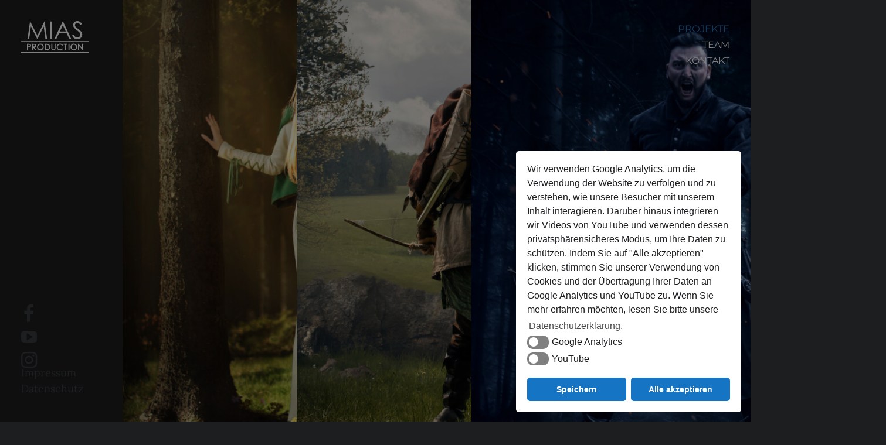

--- FILE ---
content_type: text/html; charset=UTF-8
request_url: https://mias-production.de/projekte/projekte/ray-of-hope/poster/
body_size: 45092
content:
<!doctype html>
	<html>
    	<head>
            <meta http-equiv="Content-Type" content="text/html; charset=UTF-8" />
            <meta name='viewport' content='width=device-width, initial-scale=1, maximum-scale=1, user-scalable=no' />
                        <title>Poster &#8211; Mias Production - Filme aus Leidenschaft </title>
            <link rel="shortcut icon" href="https://mias-production.de/wp-content/themes/mias/images/favicon.ico" type="image/x-icon" />
            <link rel="apple-touch-icon" href="https://mias-production.de/wp-content/themes/mias/images/apple-touch-icon.png"/>

            <link rel="stylesheet" href="https://mias-production.de/wp-content/themes/mias/css/normalize.css" type="text/css"/>
            <link rel="stylesheet" href="https://mias-production.de/wp-content/themes/mias/style.css" type="text/css" />
            <link rel="stylesheet" href="https://mias-production.de/wp-content/themes/mias/fonts/font-awesome/css/font-awesome.min.css">
            <link rel="stylesheet" href="https://mias-production.de/wp-content/themes/mias/js/fancybox/jquery.fancybox.css" type="text/css" media="screen" />
            <link rel="stylesheet" href="https://mias-production.de/wp-content/themes/mias/css/jquery.fullPage.css" type="text/css" media="screen" />



             <script src="https://ajax.googleapis.com/ajax/libs/jquery/3.6.1/jquery.min.js"></script>


			
		<!-- Global site tag (gtag.js) - Google Analytics -->
		<script>
		var gaProperty = 'UA-146491344-1';
		var disableStr = 'ga-disable-' + gaProperty;
		if (document.cookie.indexOf(disableStr + '=true') > -1) {
		  window[disableStr] = true;
		}
		function gaOptout() {
		  document.cookie = disableStr + '=true; expires=Thu, 31 Dec 2099 23:59:59 UTC; path=/';
		  window[disableStr] = true;
		  alert('Das Tracking durch Google Analytics wurde in Ihrem Browser für diese Website deaktiviert.');
		}
		</script>

		<script async src="https://www.googletagmanager.com/gtag/js?id=UA-146491344-1"></script>
		<script>
 			window.dataLayer = window.dataLayer || [];
  			function gtag(){dataLayer.push(arguments);}
  			gtag('js', new Date());

  			gtag('config', 'UA-146491344-1', { anonymize_ip: true });
		</script>



            <script id="nsc_bara_blocking_scripts_inline" data-pagespeed-no-defer data-cfasync data-no-optimize="1"> var nsc_bara_cookie_consent_user = {"cookieconsent_status":"nochoice","cookieconsent_status_google":"deny","cookieconsent_status_youtube":"deny"}; var nsc_bara_blocked_services = [{"serviceId":"googleAnalytics","serviceName":"Google Analytics","regExPattern":"google-analytics\\.com\\\/analytics\\.js","regExPatternWithScript":"\/<[^<]*google-analytics\\.com\\\/analytics\\.js[^>]*>\/"},{"serviceId":"googleGTAG","serviceName":"Google Gtag","regExPattern":"googletagmanager\\.com\\\/gtag\\\/js","regExPatternWithScript":"\/<[^<]*googletagmanager\\.com\\\/gtag\\\/js[^>]*>\/"},{"serviceId":"gtm","serviceName":"Google Tag Manager","regExPattern":"www\\.googletagmanager\\.com\\\/gtm\\.js","regExPatternWithScript":"\/<[^<]*www\\.googletagmanager\\.com\\\/gtm\\.js[^>]*>\/"},{"serviceId":"googleYoutube","serviceName":"YouTube","regExPattern":"youtube\\.com\\\/embed\\\/","regExPatternWithScript":"\/<[^<]*youtube\\.com\\\/embed\\\/[^>]*>\/"},{"serviceId":"googleYoutubeNoCookie","serviceName":"YouTube - privacy mode (no cookie)","regExPattern":"youtube\\-nocookie\\.com\\\/embed\\\/","regExPatternWithScript":"\/<[^<]*youtube\\-nocookie\\.com\\\/embed\\\/[^>]*>\/"}];</script>
<script id="nsc_bara_blocking_scripts" data-pagespeed-no-defer data-cfasync data-no-optimize="1" type="text/javascript" src="https://mias-production.de/wp-content/plugins/beautiful-and-responsive-cookie-consent-addon/public/js/nscBlockScripts.js?v=2.0.0"></script>
<meta name='robots' content='max-image-preview:large' />
<script type="text/javascript">
window._wpemojiSettings = {"baseUrl":"https:\/\/s.w.org\/images\/core\/emoji\/14.0.0\/72x72\/","ext":".png","svgUrl":"https:\/\/s.w.org\/images\/core\/emoji\/14.0.0\/svg\/","svgExt":".svg","source":{"concatemoji":"https:\/\/mias-production.de\/wp-includes\/js\/wp-emoji-release.min.js?ver=6.1.9"}};
/*! This file is auto-generated */
!function(e,a,t){var n,r,o,i=a.createElement("canvas"),p=i.getContext&&i.getContext("2d");function s(e,t){var a=String.fromCharCode,e=(p.clearRect(0,0,i.width,i.height),p.fillText(a.apply(this,e),0,0),i.toDataURL());return p.clearRect(0,0,i.width,i.height),p.fillText(a.apply(this,t),0,0),e===i.toDataURL()}function c(e){var t=a.createElement("script");t.src=e,t.defer=t.type="text/javascript",a.getElementsByTagName("head")[0].appendChild(t)}for(o=Array("flag","emoji"),t.supports={everything:!0,everythingExceptFlag:!0},r=0;r<o.length;r++)t.supports[o[r]]=function(e){if(p&&p.fillText)switch(p.textBaseline="top",p.font="600 32px Arial",e){case"flag":return s([127987,65039,8205,9895,65039],[127987,65039,8203,9895,65039])?!1:!s([55356,56826,55356,56819],[55356,56826,8203,55356,56819])&&!s([55356,57332,56128,56423,56128,56418,56128,56421,56128,56430,56128,56423,56128,56447],[55356,57332,8203,56128,56423,8203,56128,56418,8203,56128,56421,8203,56128,56430,8203,56128,56423,8203,56128,56447]);case"emoji":return!s([129777,127995,8205,129778,127999],[129777,127995,8203,129778,127999])}return!1}(o[r]),t.supports.everything=t.supports.everything&&t.supports[o[r]],"flag"!==o[r]&&(t.supports.everythingExceptFlag=t.supports.everythingExceptFlag&&t.supports[o[r]]);t.supports.everythingExceptFlag=t.supports.everythingExceptFlag&&!t.supports.flag,t.DOMReady=!1,t.readyCallback=function(){t.DOMReady=!0},t.supports.everything||(n=function(){t.readyCallback()},a.addEventListener?(a.addEventListener("DOMContentLoaded",n,!1),e.addEventListener("load",n,!1)):(e.attachEvent("onload",n),a.attachEvent("onreadystatechange",function(){"complete"===a.readyState&&t.readyCallback()})),(e=t.source||{}).concatemoji?c(e.concatemoji):e.wpemoji&&e.twemoji&&(c(e.twemoji),c(e.wpemoji)))}(window,document,window._wpemojiSettings);
</script>
<style type="text/css">
img.wp-smiley,
img.emoji {
	display: inline !important;
	border: none !important;
	box-shadow: none !important;
	height: 1em !important;
	width: 1em !important;
	margin: 0 0.07em !important;
	vertical-align: -0.1em !important;
	background: none !important;
	padding: 0 !important;
}
</style>
	<link rel='stylesheet' id='wp-block-library-css' href='https://mias-production.de/wp-includes/css/dist/block-library/style.min.css?ver=6.1.9' type='text/css' media='all' />
<link rel='stylesheet' id='classic-theme-styles-css' href='https://mias-production.de/wp-includes/css/classic-themes.min.css?ver=1' type='text/css' media='all' />
<style id='global-styles-inline-css' type='text/css'>
body{--wp--preset--color--black: #000000;--wp--preset--color--cyan-bluish-gray: #abb8c3;--wp--preset--color--white: #ffffff;--wp--preset--color--pale-pink: #f78da7;--wp--preset--color--vivid-red: #cf2e2e;--wp--preset--color--luminous-vivid-orange: #ff6900;--wp--preset--color--luminous-vivid-amber: #fcb900;--wp--preset--color--light-green-cyan: #7bdcb5;--wp--preset--color--vivid-green-cyan: #00d084;--wp--preset--color--pale-cyan-blue: #8ed1fc;--wp--preset--color--vivid-cyan-blue: #0693e3;--wp--preset--color--vivid-purple: #9b51e0;--wp--preset--gradient--vivid-cyan-blue-to-vivid-purple: linear-gradient(135deg,rgba(6,147,227,1) 0%,rgb(155,81,224) 100%);--wp--preset--gradient--light-green-cyan-to-vivid-green-cyan: linear-gradient(135deg,rgb(122,220,180) 0%,rgb(0,208,130) 100%);--wp--preset--gradient--luminous-vivid-amber-to-luminous-vivid-orange: linear-gradient(135deg,rgba(252,185,0,1) 0%,rgba(255,105,0,1) 100%);--wp--preset--gradient--luminous-vivid-orange-to-vivid-red: linear-gradient(135deg,rgba(255,105,0,1) 0%,rgb(207,46,46) 100%);--wp--preset--gradient--very-light-gray-to-cyan-bluish-gray: linear-gradient(135deg,rgb(238,238,238) 0%,rgb(169,184,195) 100%);--wp--preset--gradient--cool-to-warm-spectrum: linear-gradient(135deg,rgb(74,234,220) 0%,rgb(151,120,209) 20%,rgb(207,42,186) 40%,rgb(238,44,130) 60%,rgb(251,105,98) 80%,rgb(254,248,76) 100%);--wp--preset--gradient--blush-light-purple: linear-gradient(135deg,rgb(255,206,236) 0%,rgb(152,150,240) 100%);--wp--preset--gradient--blush-bordeaux: linear-gradient(135deg,rgb(254,205,165) 0%,rgb(254,45,45) 50%,rgb(107,0,62) 100%);--wp--preset--gradient--luminous-dusk: linear-gradient(135deg,rgb(255,203,112) 0%,rgb(199,81,192) 50%,rgb(65,88,208) 100%);--wp--preset--gradient--pale-ocean: linear-gradient(135deg,rgb(255,245,203) 0%,rgb(182,227,212) 50%,rgb(51,167,181) 100%);--wp--preset--gradient--electric-grass: linear-gradient(135deg,rgb(202,248,128) 0%,rgb(113,206,126) 100%);--wp--preset--gradient--midnight: linear-gradient(135deg,rgb(2,3,129) 0%,rgb(40,116,252) 100%);--wp--preset--duotone--dark-grayscale: url('#wp-duotone-dark-grayscale');--wp--preset--duotone--grayscale: url('#wp-duotone-grayscale');--wp--preset--duotone--purple-yellow: url('#wp-duotone-purple-yellow');--wp--preset--duotone--blue-red: url('#wp-duotone-blue-red');--wp--preset--duotone--midnight: url('#wp-duotone-midnight');--wp--preset--duotone--magenta-yellow: url('#wp-duotone-magenta-yellow');--wp--preset--duotone--purple-green: url('#wp-duotone-purple-green');--wp--preset--duotone--blue-orange: url('#wp-duotone-blue-orange');--wp--preset--font-size--small: 13px;--wp--preset--font-size--medium: 20px;--wp--preset--font-size--large: 36px;--wp--preset--font-size--x-large: 42px;--wp--preset--spacing--20: 0.44rem;--wp--preset--spacing--30: 0.67rem;--wp--preset--spacing--40: 1rem;--wp--preset--spacing--50: 1.5rem;--wp--preset--spacing--60: 2.25rem;--wp--preset--spacing--70: 3.38rem;--wp--preset--spacing--80: 5.06rem;}:where(.is-layout-flex){gap: 0.5em;}body .is-layout-flow > .alignleft{float: left;margin-inline-start: 0;margin-inline-end: 2em;}body .is-layout-flow > .alignright{float: right;margin-inline-start: 2em;margin-inline-end: 0;}body .is-layout-flow > .aligncenter{margin-left: auto !important;margin-right: auto !important;}body .is-layout-constrained > .alignleft{float: left;margin-inline-start: 0;margin-inline-end: 2em;}body .is-layout-constrained > .alignright{float: right;margin-inline-start: 2em;margin-inline-end: 0;}body .is-layout-constrained > .aligncenter{margin-left: auto !important;margin-right: auto !important;}body .is-layout-constrained > :where(:not(.alignleft):not(.alignright):not(.alignfull)){max-width: var(--wp--style--global--content-size);margin-left: auto !important;margin-right: auto !important;}body .is-layout-constrained > .alignwide{max-width: var(--wp--style--global--wide-size);}body .is-layout-flex{display: flex;}body .is-layout-flex{flex-wrap: wrap;align-items: center;}body .is-layout-flex > *{margin: 0;}:where(.wp-block-columns.is-layout-flex){gap: 2em;}.has-black-color{color: var(--wp--preset--color--black) !important;}.has-cyan-bluish-gray-color{color: var(--wp--preset--color--cyan-bluish-gray) !important;}.has-white-color{color: var(--wp--preset--color--white) !important;}.has-pale-pink-color{color: var(--wp--preset--color--pale-pink) !important;}.has-vivid-red-color{color: var(--wp--preset--color--vivid-red) !important;}.has-luminous-vivid-orange-color{color: var(--wp--preset--color--luminous-vivid-orange) !important;}.has-luminous-vivid-amber-color{color: var(--wp--preset--color--luminous-vivid-amber) !important;}.has-light-green-cyan-color{color: var(--wp--preset--color--light-green-cyan) !important;}.has-vivid-green-cyan-color{color: var(--wp--preset--color--vivid-green-cyan) !important;}.has-pale-cyan-blue-color{color: var(--wp--preset--color--pale-cyan-blue) !important;}.has-vivid-cyan-blue-color{color: var(--wp--preset--color--vivid-cyan-blue) !important;}.has-vivid-purple-color{color: var(--wp--preset--color--vivid-purple) !important;}.has-black-background-color{background-color: var(--wp--preset--color--black) !important;}.has-cyan-bluish-gray-background-color{background-color: var(--wp--preset--color--cyan-bluish-gray) !important;}.has-white-background-color{background-color: var(--wp--preset--color--white) !important;}.has-pale-pink-background-color{background-color: var(--wp--preset--color--pale-pink) !important;}.has-vivid-red-background-color{background-color: var(--wp--preset--color--vivid-red) !important;}.has-luminous-vivid-orange-background-color{background-color: var(--wp--preset--color--luminous-vivid-orange) !important;}.has-luminous-vivid-amber-background-color{background-color: var(--wp--preset--color--luminous-vivid-amber) !important;}.has-light-green-cyan-background-color{background-color: var(--wp--preset--color--light-green-cyan) !important;}.has-vivid-green-cyan-background-color{background-color: var(--wp--preset--color--vivid-green-cyan) !important;}.has-pale-cyan-blue-background-color{background-color: var(--wp--preset--color--pale-cyan-blue) !important;}.has-vivid-cyan-blue-background-color{background-color: var(--wp--preset--color--vivid-cyan-blue) !important;}.has-vivid-purple-background-color{background-color: var(--wp--preset--color--vivid-purple) !important;}.has-black-border-color{border-color: var(--wp--preset--color--black) !important;}.has-cyan-bluish-gray-border-color{border-color: var(--wp--preset--color--cyan-bluish-gray) !important;}.has-white-border-color{border-color: var(--wp--preset--color--white) !important;}.has-pale-pink-border-color{border-color: var(--wp--preset--color--pale-pink) !important;}.has-vivid-red-border-color{border-color: var(--wp--preset--color--vivid-red) !important;}.has-luminous-vivid-orange-border-color{border-color: var(--wp--preset--color--luminous-vivid-orange) !important;}.has-luminous-vivid-amber-border-color{border-color: var(--wp--preset--color--luminous-vivid-amber) !important;}.has-light-green-cyan-border-color{border-color: var(--wp--preset--color--light-green-cyan) !important;}.has-vivid-green-cyan-border-color{border-color: var(--wp--preset--color--vivid-green-cyan) !important;}.has-pale-cyan-blue-border-color{border-color: var(--wp--preset--color--pale-cyan-blue) !important;}.has-vivid-cyan-blue-border-color{border-color: var(--wp--preset--color--vivid-cyan-blue) !important;}.has-vivid-purple-border-color{border-color: var(--wp--preset--color--vivid-purple) !important;}.has-vivid-cyan-blue-to-vivid-purple-gradient-background{background: var(--wp--preset--gradient--vivid-cyan-blue-to-vivid-purple) !important;}.has-light-green-cyan-to-vivid-green-cyan-gradient-background{background: var(--wp--preset--gradient--light-green-cyan-to-vivid-green-cyan) !important;}.has-luminous-vivid-amber-to-luminous-vivid-orange-gradient-background{background: var(--wp--preset--gradient--luminous-vivid-amber-to-luminous-vivid-orange) !important;}.has-luminous-vivid-orange-to-vivid-red-gradient-background{background: var(--wp--preset--gradient--luminous-vivid-orange-to-vivid-red) !important;}.has-very-light-gray-to-cyan-bluish-gray-gradient-background{background: var(--wp--preset--gradient--very-light-gray-to-cyan-bluish-gray) !important;}.has-cool-to-warm-spectrum-gradient-background{background: var(--wp--preset--gradient--cool-to-warm-spectrum) !important;}.has-blush-light-purple-gradient-background{background: var(--wp--preset--gradient--blush-light-purple) !important;}.has-blush-bordeaux-gradient-background{background: var(--wp--preset--gradient--blush-bordeaux) !important;}.has-luminous-dusk-gradient-background{background: var(--wp--preset--gradient--luminous-dusk) !important;}.has-pale-ocean-gradient-background{background: var(--wp--preset--gradient--pale-ocean) !important;}.has-electric-grass-gradient-background{background: var(--wp--preset--gradient--electric-grass) !important;}.has-midnight-gradient-background{background: var(--wp--preset--gradient--midnight) !important;}.has-small-font-size{font-size: var(--wp--preset--font-size--small) !important;}.has-medium-font-size{font-size: var(--wp--preset--font-size--medium) !important;}.has-large-font-size{font-size: var(--wp--preset--font-size--large) !important;}.has-x-large-font-size{font-size: var(--wp--preset--font-size--x-large) !important;}
.wp-block-navigation a:where(:not(.wp-element-button)){color: inherit;}
:where(.wp-block-columns.is-layout-flex){gap: 2em;}
.wp-block-pullquote{font-size: 1.5em;line-height: 1.6;}
</style>
<link rel='stylesheet' id='siteorigin-panels-front-css' href='https://mias-production.de/wp-content/plugins/siteorigin-panels/css/front-flex.min.css?ver=2.20.4' type='text/css' media='all' />
<link rel='stylesheet' id='nsc_bar_nice-cookie-consent-css' href='https://mias-production.de/wp-content/plugins/beautiful-and-responsive-cookie-consent/public/cookieNSCconsent.min.css?ver=2.12.1' type='text/css' media='all' />
<!--n2css--><script type='text/javascript' src='https://mias-production.de/wp-includes/js/jquery/jquery.min.js?ver=3.6.1' id='jquery-core-js'></script>
<script type='text/javascript' src='https://mias-production.de/wp-includes/js/jquery/jquery-migrate.min.js?ver=3.3.2' id='jquery-migrate-js'></script>
<script type='text/javascript' src='https://mias-production.de/wp-content/plugins/responsive-menu/public/js/touch.js?ver=6.1.9' id='touch-js'></script>
<link rel="https://api.w.org/" href="https://mias-production.de/wp-json/" /><link rel="alternate" type="application/json" href="https://mias-production.de/wp-json/wp/v2/pages/610" /><link rel="EditURI" type="application/rsd+xml" title="RSD" href="https://mias-production.de/xmlrpc.php?rsd" />
<link rel="wlwmanifest" type="application/wlwmanifest+xml" href="https://mias-production.de/wp-includes/wlwmanifest.xml" />
<meta name="generator" content="WordPress 6.1.9" />
<link rel="canonical" href="https://mias-production.de/projekte/projekte/ray-of-hope/poster/" />
<link rel='shortlink' href='https://mias-production.de/?p=610' />
<link rel="alternate" type="application/json+oembed" href="https://mias-production.de/wp-json/oembed/1.0/embed?url=https%3A%2F%2Fmias-production.de%2Fprojekte%2Fprojekte%2Fray-of-hope%2Fposter%2F" />
<link rel="alternate" type="text/xml+oembed" href="https://mias-production.de/wp-json/oembed/1.0/embed?url=https%3A%2F%2Fmias-production.de%2Fprojekte%2Fprojekte%2Fray-of-hope%2Fposter%2F&#038;format=xml" />
<style>#responsive-menu .appendLink, #responsive-menu .responsive-menu li a, #responsive-menu #responsive-menu-title a,#responsive-menu .responsive-menu, #responsive-menu div, #responsive-menu .responsive-menu li, #responsive-menu{box-sizing: content-box !important;-moz-box-sizing: content-box !important;-webkit-box-sizing: content-box !important;-o-box-sizing: content-box !important}.RMPushOpen{width: 100% !important;overflow-x: hidden !important;height: 100% !important}.RMPushSlide{position: relative;top: 100%}#responsive-menu{position: fixed;overflow-y: auto;bottom: 0px;width: 100%;top: -100%;top: -100%;background: #43494C;z-index: 9999;box-shadow: 0px 1px 8px #333333;font-size: 30px !important;max-width: 999px;display: none}#responsive-menu.admin-bar-showing{padding-top: 32px}#click-menu.admin-bar-showing{margin-top: 32px}#responsive-menu #rm-additional-content{padding: 10px 5% !important;width: 90% !important;color: #FFFFFF}#responsive-menu .appendLink{right: 0px !important;position: absolute !important;border: 1px solid #3C3C3C !important;padding: 12px 10px !important;color: #FFFFFF !important;background: #43494C !important;height: 35px !important;line-height: 35px !important;border-right: 0px !important}#responsive-menu .appendLink:hover{cursor: pointer;background: #3C3C3C !important;color: #FFFFFF !important}#responsive-menu .responsive-menu, #responsive-menu div, #responsive-menu .responsive-menu li,#responsive-menu{text-align: left !important}#responsive-menu .RMImage{vertical-align: middle;margin-right: 10px;display: inline-block}#responsive-menu.RMOpened{}#responsive-menu,#responsive-menu input{}#responsive-menu #responsive-menu-title{width: 95% !important;font-size: 14px !important;padding: 20px 0px 20px 5% !important;margin-left: 0px !important;background: #43494C !important;white-space: nowrap !important}#responsive-menu #responsive-menu-title,#responsive-menu #responsive-menu-title a{color: #FFFFFF !important;text-decoration: none !important;overflow: hidden !important}#responsive-menu #responsive-menu-title a:hover{color: #FFFFFF !important;text-decoration: none !important}#responsive-menu .appendLink,#responsive-menu .responsive-menu li a,#responsive-menu #responsive-menu-title a{transition: 2s all;-webkit-transition: 2s all;-moz-transition: 2s all;-o-transition: 2s all}#responsive-menu .responsive-menu{width: 100% !important;list-style-type: none !important;margin: 0px !important}#responsive-menu .responsive-menu li.current-menu-item > a,#responsive-menu .responsive-menu li.current-menu-item > .appendLink,#responsive-menu .responsive-menu li.current_page_item > a,#responsive-menu .responsive-menu li.current_page_item > .appendLink{background: #43494C !important;color: #1674c4 !important}#responsive-menu .responsive-menu li.current-menu-item > a:hover,#responsive-menu .responsive-menu li.current-menu-item > .appendLink:hover,#responsive-menu .responsive-menu li.current_page_item > a:hover,#responsive-menu .responsive-menu li.current_page_item > .appendLink:hover{background: #43494C !important;color: #1674c4 !important}#responsive-menu.responsive-menu ul{margin-left: 0px !important}#responsive-menu .responsive-menu li{list-style-type: none !important;position: relative !important}#responsive-menu .responsive-menu ul li:last-child{padding-bottom: 0px !important}#responsive-menu .responsive-menu li a{padding: 12px 0px 12px 5% !important;width: 95% !important;display: block !important;height: 35px !important;line-height: 35px !important;overflow: hidden !important;white-space: nowrap !important;color: #FFFFFF !important;border-top: 1px solid #3C3C3C !important;text-decoration: none !important}#click-menu{text-align: center;cursor: pointer;font-size: 13px !important;display: none;position: fixed;right: 5%;top: 20px;color: #FFFFFF;padding: 5px;z-index: 9999}#responsive-menu #responsiveSearch{display: block !important;width: 95% !important;padding-left: 5% !important;border-top: 1px solid #3C3C3C !important;clear: both !important;padding-top: 10px !important;padding-bottom: 10px !important;height: 40px !important;line-height: 40px !important}#responsive-menu #responsiveSearchSubmit{display: none !important}#responsive-menu #responsiveSearchInput{width: 91% !important;padding: 5px 0px 5px 3% !important;-webkit-appearance: none !important;border-radius: 2px !important;border: 1px solid #3C3C3C !important}#responsive-menu .responsive-menu,#responsive-menu div,#responsive-menu .responsive-menu li{width: 100% !important;margin-left: 0px !important;padding-left: 0px !important}#responsive-menu .responsive-menu li li a{padding-left: 10% !important;width: 90% !important;overflow: hidden !important}#responsive-menu .responsive-menu li li li a{padding-left: 15% !important;width: 85% !important;overflow: hidden !important}#responsive-menu .responsive-menu li li li li a{padding-left: 20% !important;width: 80% !important;overflow: hidden !important}#responsive-menu .responsive-menu li li li li li a{padding-left: 25% !important;width: 75% !important;overflow: hidden !important}#responsive-menu .responsive-menu li a:hover{background: #3C3C3C !important;color: #FFFFFF !important;list-style-type: none !important;text-decoration: none !important}#click-menu #RMX{display: none;font-size: 24px;line-height: 21px !important;height: 21px !important;color: #FFFFFF !important;top: -4px !important;position: relative !important}#click-menu #RMX.threelines-float-left,#click-menu #RMX.threelines-float-right,#click-menu-label{line-height: 14px !important}#click-menu-label.click-menu-label-left{float: left !important;margin-right: 10px !important}#click-menu-label.click-menu-label-right{float: right !important;margin-left: 5px !important}#click-menu img,#click-menu .threeLines{width: 33px !important;height: 21px !important;margin: 6px auto !important}#click-menu img.rm-img-clicked{display: none}#click-menu img{height: auto !important}#click-menu img.click-menu-float-left,#click-menu img.click-menu-float-right,#click-menu .threeLines.threelines-float-left{float: left !important}#click-menu .threeLines .line{height: 3px !important;margin-bottom: 6px !important;background: #FFFFFF !important;width: 100% !important}#click-menu .threeLines .line.last{margin-bottom: 0px !important}@media only screen and ( min-width : 0px ) and ( max-width : 800px ){#click-menu{display: block}nav{display: none !important}}</style>                <style type="text/css" media="all"
                       id="siteorigin-panels-layouts-head">/* Layout 610 */ #pgc-610-0-0 { width:100%;width:calc(100% - ( 0 * 30px ) ) } #pg-610-0 { margin-bottom:15px } #pgc-610-1-0 , #pgc-610-1-4 { width:4.9813%;width:calc(4.9813% - ( 0.95018656716418 * 30px ) ) } #pgc-610-1-1 , #pgc-610-1-3 { width:29.9813%;width:calc(29.9813% - ( 0.70018656716418 * 30px ) ) } #pgc-610-1-2 { width:30.0746%;width:calc(30.0746% - ( 0.69925373134328 * 30px ) ) } #pl-610 .so-panel { margin-bottom:30px } #pl-610 .so-panel:last-of-type { margin-bottom:0px } @media (max-width:780px){ #pg-610-0.panel-no-style, #pg-610-0.panel-has-style > .panel-row-style, #pg-610-0 , #pg-610-1.panel-no-style, #pg-610-1.panel-has-style > .panel-row-style, #pg-610-1 { -webkit-flex-direction:column;-ms-flex-direction:column;flex-direction:column } #pg-610-0 > .panel-grid-cell , #pg-610-0 > .panel-row-style > .panel-grid-cell , #pg-610-1 > .panel-grid-cell , #pg-610-1 > .panel-row-style > .panel-grid-cell { width:100%;margin-right:0 } #pgc-610-1-0 , #pgc-610-1-1 , #pgc-610-1-2 , #pgc-610-1-3 { margin-bottom:30px } #pl-610 .panel-grid-cell { padding:0 } #pl-610 .panel-grid .panel-grid-cell-empty { display:none } #pl-610 .panel-grid .panel-grid-cell-mobile-last { margin-bottom:0px }  } </style>		</head>

        <body class="page-template-default page page-id-610 page-child parent-pageid-569 pagename-poster siteorigin-panels siteorigin-panels-before-js" >
        	<div id="overflow-wrapper">
        	<div id="wrapper">
                <header id="websiteheader">
                	<div id="header-content">
                            <div id="logo">
                            	<a href="https://mias-production.de">
                                	<h1>
                                    	<img src="https://mias-production.de/wp-content/themes/mias/images/logo_normal.svg" alt="Mias Production"/>
                                    </h1>
                               	</a>
                            </div>
                            <nav class="menu-navigation-container"><ul id="menu-navigation" class="menu"><li id="menu-item-81" class="menu-item menu-item-type-post_type menu-item-object-page menu-item-home current-page-ancestor menu-item-81"><a href="https://mias-production.de/">Projekte</a></li>
<li id="menu-item-22" class="menu-item menu-item-type-post_type menu-item-object-page menu-item-22"><a href="https://mias-production.de/team/">Team</a></li>
<li id="menu-item-911" class="menu-item menu-item-type-post_type menu-item-object-page menu-item-911"><a href="https://mias-production.de/kontakt/">Kontakt</a></li>
</ul></nav>                            <div class="clear"></div>
                    </div>
                </header><div id="content">
    <section id="page-poster" class="post-610 page type-page status-publish hentry">
                    <div class="content">
                                  
                                                
                        <h2 id="poster">Poster</h2>
                        
                            <div id="pl-610"  class="panel-layout" ><div id="pg-610-0"  class="panel-grid panel-no-style" ><div id="pgc-610-0-0"  class="panel-grid-cell" ><div id="panel-610-0-0-0" class="so-panel widget widget_sow-editor panel-first-child panel-last-child" data-index="0" ><div
			
			class="so-widget-sow-editor so-widget-sow-editor-base"
			
		>
<div class="siteorigin-widget-tinymce textwidget">
	<h3 style="text-align: center;">Filmposter</h3>
</div>
</div></div></div></div><div id="pg-610-1"  class="panel-grid panel-no-style" ><div id="pgc-610-1-0"  class="panel-grid-cell panel-grid-cell-empty" ></div><div id="pgc-610-1-1"  class="panel-grid-cell" ><div id="panel-610-1-1-0" class="so-panel widget widget_sow-editor panel-first-child panel-last-child" data-index="1" ><div
			
			class="so-widget-sow-editor so-widget-sow-editor-base"
			
		>
<div class="siteorigin-widget-tinymce textwidget">
	<p><img decoding="async" loading="lazy" class="aligncenter wp-image-636" src="http://mias-production.de/wp-content/uploads/2017/06/Kostümposter_LEORA_v5_final-724x1024.jpg" width="707" height="1000" srcset="https://mias-production.de/wp-content/uploads/2017/06/Kostümposter_LEORA_v5_final-724x1024.jpg 724w, https://mias-production.de/wp-content/uploads/2017/06/Kostümposter_LEORA_v5_final-212x300.jpg 212w, https://mias-production.de/wp-content/uploads/2017/06/Kostümposter_LEORA_v5_final-768x1086.jpg 768w, https://mias-production.de/wp-content/uploads/2017/06/Kostümposter_LEORA_v5_final.jpg 1061w" sizes="(max-width: 707px) 100vw, 707px" /></p>
</div>
</div></div></div><div id="pgc-610-1-2"  class="panel-grid-cell" ><div id="panel-610-1-2-0" class="so-panel widget widget_sow-editor panel-first-child panel-last-child" data-index="2" ><div
			
			class="so-widget-sow-editor so-widget-sow-editor-base"
			
		>
<div class="siteorigin-widget-tinymce textwidget">
	<p><img decoding="async" loading="lazy" class="aligncenter wp-image-639" src="http://mias-production.de/wp-content/uploads/2017/06/Kostümposter_VINCENT_v4_final-724x1024.jpg" width="707" height="1000" srcset="https://mias-production.de/wp-content/uploads/2017/06/Kostümposter_VINCENT_v4_final-724x1024.jpg 724w, https://mias-production.de/wp-content/uploads/2017/06/Kostümposter_VINCENT_v4_final-212x300.jpg 212w, https://mias-production.de/wp-content/uploads/2017/06/Kostümposter_VINCENT_v4_final-768x1086.jpg 768w, https://mias-production.de/wp-content/uploads/2017/06/Kostümposter_VINCENT_v4_final.jpg 1061w" sizes="(max-width: 707px) 100vw, 707px" /></p>
</div>
</div></div></div><div id="pgc-610-1-3"  class="panel-grid-cell panel-grid-cell-mobile-last" ><div id="panel-610-1-3-0" class="so-panel widget widget_sow-editor panel-first-child panel-last-child" data-index="3" ><div
			
			class="so-widget-sow-editor so-widget-sow-editor-base"
			
		>
<div class="siteorigin-widget-tinymce textwidget">
	<p><img decoding="async" loading="lazy" class="aligncenter wp-image-633" src="http://mias-production.de/wp-content/uploads/2017/06/Kostümposter_MARTUK_v5_final-724x1024.jpg" width="707" height="1000" srcset="https://mias-production.de/wp-content/uploads/2017/06/Kostümposter_MARTUK_v5_final-724x1024.jpg 724w, https://mias-production.de/wp-content/uploads/2017/06/Kostümposter_MARTUK_v5_final-212x300.jpg 212w, https://mias-production.de/wp-content/uploads/2017/06/Kostümposter_MARTUK_v5_final-768x1086.jpg 768w, https://mias-production.de/wp-content/uploads/2017/06/Kostümposter_MARTUK_v5_final.jpg 1061w" sizes="(max-width: 707px) 100vw, 707px" /></p>
</div>
</div></div></div><div id="pgc-610-1-4"  class="panel-grid-cell panel-grid-cell-empty" ></div></div></div>                           
                                                
                                            
                    </div>
                   
    </section>
</div>               
            </div> <!-- ENDE WRAPPER -->
            
   				<!-- <div style="height:107px;"></div> -->
             <footer>
	        <div class="social-media">                         
                <a href="https://www.facebook.com/miasproduction/" target="_blank">
<!--<img src="https://mias-production.de/wp-content/themes/mias/images/fb_icon.svg">-->
<i class="fa fa-facebook" aria-hidden="true"></i></a>
                <a href="https://www.youtube.com/MiasProduction" target="_blank">
<!--<img src="https://mias-production.de/wp-content/themes/mias/images/yt_icon.svg">-->
<i class="fa fa-youtube-play" aria-hidden="true"></i></a>
                <a href="https://www.instagram.com/miasproduction/" target="_blank">
<!--<img src="https://mias-production.de/wp-content/themes/mias/images/ig_icon.png">-->
<i class="fa fa-instagram" aria-hidden="true"></i></a>
                	<!--<i class="fa fa-facebook-square" aria-hidden="true"></i><br>
                    <i class="fa fa-youtube-play" aria-hidden="true"></i><br>
                    <i class="fa fa-instagram" aria-hidden="true"></i><br>-->
<br>
</div>
				 <div class="impressum-link">
<a href="https://mias-production.de/kontakt/#impressum" aria-hidden="true"><p>Impressum</p></a1>
<a href="https://mias-production.de/disclaimer/#datenschutz" aria-hidden="true"><p>Datenschutz</p></a1>
				</div>

                 
                 
                 
                 

             </footer>
</div> <!-- Overflow Wrapper -->

            

             
             <!--<div style="margin-top:-104px"></div> -->
                      <!-- WP-FOOTER -->
            <!-- Added by Responsive Menu Plugin for WordPress - http://responsive.menu -->

<div id="responsive-menu" >

    <div class="menu-navigation-container"><ul id="menu-navigation-1" class="responsive-menu"><li class="menu-item menu-item-type-post_type menu-item-object-page menu-item-home current-page-ancestor menu-item-81"><a href="https://mias-production.de/">Projekte</a></li>
<li class="menu-item menu-item-type-post_type menu-item-object-page menu-item-22"><a href="https://mias-production.de/team/">Team</a></li>
<li class="menu-item menu-item-type-post_type menu-item-object-page menu-item-911"><a href="https://mias-production.de/kontakt/">Kontakt</a></li>
</ul></div>        
        <div id="rm-additional-content">
            <!--<div class="social-media">
               <hr/>
                <a href="#" target="_blank"><img src="[theme-directory]/images/fb_icon.png"></a>
                <a href="#" target="_blank"><img src="[theme-directory]/images/yt_icon.png"></a>
                <a href="#" target="_blank"><img src="[theme-directory]/images/ig_icon.png"></a>
                </div>-->        </div>
                                      
        
</div><!-- Added by Responsive Menu Plugin for WordPress - http://responsive.menu -->



<div id="click-menu" 
     class=" 
     overlay"
     role="button" 
     aria-label="Responsive Menu Button"
     >



        
        <div class="threeLines " id="RMX">×</div>
    
    


    <div class="threeLines " id="RM3Lines">       
        <div class="line"></div>
        <div class="line"></div>
        <div class="line"></div>
    </div>



</div><script>var $RMjQuery = jQuery.noConflict();$RMjQuery( document ).ready( function(){$RMjQuery( document ).bind( 'vclick', function( e ){if( e.which != 2 && !$RMjQuery( e.target ).closest( '#responsive-menu, #click-menu' ).length ){closeRM()}});var isOpen = false;$RMjQuery( document ).on( 'click', '#click-menu', function(){!isOpen ? openRM() : closeRM()});function openRM(){var MenuWidth = $RMjQuery('#responsive-menu').width();$RMjQuery( '#click-menu #RM3Lines, #click-menu img.rm-img-to-click' ).css( 'display', 'none' );$RMjQuery( '#click-menu #RMX, #click-menu img.rm-img-clicked' ).css( 'display', 'block' );$RMjQuery( '#responsive-menu' ).css( 'display', 'block' );$RMjQuery( '#responsive-menu' ).addClass( 'RMOpened' );$RMjQuery( '#click-menu' ).addClass( 'click-menu-active' );$RMjQuery( 'body' ).addClass( 'responsive-menu-open' );$RMjQuery( '#responsive-menu' ).stop().animate({top: "0"}, 200, 'linear', function(){isOpen = true})}function closeRM(){$RMjQuery( '#responsive-menu' ).animate({top: -$RMjQuery( '#responsive-menu' ).width()}, 200, 'linear', function(){$RMjQuery( '#click-menu #RMX, #click-menu img.rm-img-clicked' ).css( 'display', 'none' );$RMjQuery( '#click-menu #RM3Lines, #click-menu img.rm-img-to-click' ).css( 'display', 'block' );$RMjQuery( '#responsive-menu' ).css( 'display', 'none' );$RMjQuery( '#responsive-menu' ).removeClass( 'RMOpened' );$RMjQuery( '#click-menu' ).removeClass( 'click-menu-active' );$RMjQuery( 'body' ).removeClass( 'responsive-menu-open' );isOpen = false})}$RMjQuery( window ).resize( function(){$RMjQuery( '#responsive-menu' ).stop( true, true );if( $RMjQuery( window ).width() > 800 ){if( $RMjQuery( '#responsive-menu' ).css( 'top' ) != -$RMjQuery( '#responsive-menu' ).width() ){closeRM()}}});$RMjQuery( '#responsive-menu ul ul' ).css( 'display', 'none' );$RMjQuery( '#responsive-menu .current_page_ancestor.menu-item-has-children' ).children( 'ul' ).css( 'display', 'block' );$RMjQuery( '#responsive-menu .current-menu-ancestor.menu-item-has-children' ).children( 'ul' ).css( 'display', 'block' );$RMjQuery( '#responsive-menu .current-menu-item.menu-item-has-children' ).children( 'ul' ).css( 'display', 'block' );$RMjQuery( '#responsive-menu .current_page_ancestor.page_item_has_children' ).children( 'ul' ).css( 'display', 'block' );$RMjQuery( '#responsive-menu .current-menu-ancestor.page_item_has_children' ).children( 'ul' ).css( 'display', 'block' );$RMjQuery( '#responsive-menu .current-menu-item.page_item_has_children' ).children( 'ul' ).css( 'display', 'block' );var clickLink = '<span class=\"appendLink rm-append-inactive\">▼</span>';var clickedLink = '<span class=\"appendLink rm-append-active\">▲</span>';$RMjQuery( '#responsive-menu .responsive-menu li' ).each( function(){if( $RMjQuery( this ).children( 'ul' ).length > 0 ){if( $RMjQuery( this ).find( '> ul' ).css( 'display' ) == 'none' ){$RMjQuery( this ).prepend( clickLink )}else{$RMjQuery( this ).prepend( clickedLink )}}});$RMjQuery( '.appendLink' ).on( 'click', function(){$RMjQuery( this ).nextAll( '#responsive-menu ul ul' ).slideToggle();$RMjQuery( this ).html( $RMjQuery( this ).hasClass( 'rm-append-active' ) ? '▼' : '▲' );$RMjQuery( this ).toggleClass( 'rm-append-active rm-append-inactive' )});$RMjQuery( '.rm-click-disabled' ).on( 'click', function(){$RMjQuery( this ).nextAll( '#responsive-menu ul ul' ).slideToggle();$RMjQuery( this ).siblings( '.appendLink' ).html( $RMjQuery( this ).hasClass( 'rm-append-active' ) ? '▼' : '▲' );$RMjQuery( this ).toggleClass( 'rm-append-active rm-append-inactive' )});$RMjQuery( '.rm-append-inactive' ).siblings( 'ul' ).css( 'display', 'none' );$RMjQuery( '#responsive-menu ul li a' ).on( 'click', function(){closeRM()})});</script><script type='text/javascript' src='https://mias-production.de/wp-content/plugins/beautiful-and-responsive-cookie-consent/public/cookieNSCconsent.min.js?ver=2.12.1' id='nsc_bar_nice-cookie-consent_js-js'></script>
<script type='text/javascript' id='nsc_bar_nice-cookie-consent_js-js-after'>
window.addEventListener("DOMContentLoaded",function(){window.cookieconsent.initialise({
    "content": {
        "deny": "Ablehnen",
        "dismiss": "Verstanden",
        "allow": "Alle akzeptieren",
        "link": "Datenschutzerklärung.",
        "href": "https:\/\/mias-production.de\/disclaimer\/#datenschutz",
        "message": "Wir verwenden Google Analytics, um die Verwendung der Website zu verfolgen und zu verstehen, wie unsere Besucher mit unserem Inhalt interagieren. Darüber hinaus integrieren wir Videos von YouTube und verwenden dessen privatsphärensicheres Modus, um Ihre Daten zu schützen. Indem Sie auf \"Alle akzeptieren\" klicken, stimmen Sie unserer Verwendung von Cookies und der Übertragung Ihrer Daten an Google Analytics und YouTube zu. Wenn Sie mehr erfahren möchten, lesen Sie bitte unsere",
        "policy": "Cookie Einstellungen",
        "close": "x",
        "savesettings": "Speichern",
        "target": "_blank",
        "linksecond": "Just another Link",
        "hrefsecond": "https:\/\/yourdomain\/anotherLink"
    },
    "type": "detailedRev",
    "palette": {
        "popup": {
            "background": "#fff",
            "text": "#1d1e20"
        },
        "button": {
            "background": "#1674c4",
            "text": "#fff",
            "border": ""
        },
        "switches": {
            "background": "grey",
            "backgroundChecked": "#1674c4",
            "switch": "white",
            "text": "#1d1e20"
        }
    },
    "position": "bottom-right",
    "theme": "classic",
    "cookietypes": [
        {
            "label": "Google Analytics",
            "checked": "",
            "disabled": "",
            "cookie_suffix": "google"
        },
        {
            "label": "YouTube",
            "checked": "",
            "disabled": "",
            "cookie_suffix": "youtube"
        }
    ],
    "revokable": "0",
    "dataLayerName": "dataLayer",
    "improveBannerLoadingSpeed": "1",
    "container": "",
    "customizedFont": "",
    "makeButtonsEqual": "1",
    "setDiffDefaultCookiesFirstPV": "0",
    "blockScreen": "1",
    "disableWithiniFrames": "0",
    "onPopupClose": function(){location.reload();},
    "closeXClickStatus": "default"
})});
</script>
<script type="text/javascript">document.body.className = document.body.className.replace("siteorigin-panels-before-js","");</script>                        
             <!--<script src="https://ajax.googleapis.com/ajax/libs/jquery/1.11.0/jquery.min.js"></script>-->
             <script src="https://code.jquery.com/jquery-3.1.1.min.js"></script>
             <!--<script type="text/javascript" src="https://mias-production.de/wp-content/themes/mias/js/smooth-scrolling.js"></script>-->
               
             <!--<script type="text/javascript" src="https://mias-production.de/wp-content/themes/mias/js/active-links.js"></script>-->


             <script type="text/javascript" src="https://mias-production.de/wp-content/themes/mias/js/container_height.js"></script>
             
             <script type="text/javascript" src="https://mias-production.de/wp-content/themes/mias/js/fancybox/jquery.fancybox.pack.js"></script>

            <script type="text/javascript" src="https://mias-production.de/wp-content/themes/mias/js/flowtype.js"></script>

             <script type="text/javascript" src="https://mias-production.de/wp-content/themes/mias/js/jquery.fullPage.min.js"></script>

             <script type="text/javascript" src="https://mias-production.de/wp-content/themes/mias/js/highest_content.js"></script>
            
		  <script type="text/javascript">
              $(document).ready(function() {
                  $("a[href$='.jpg'],a[href$='.png'],a[href$='.gif']").attr('rel', 'gallery').fancybox({
                              loop: false,
                      helpers: {
                          title: {
                              type: 'outside'
                          },
                          overlay: {
                              locked: false
                          }
                      }
                  });
              });
          </script>



                 



        <script type="text/javascript"> 
            $(document).ready(mias_fullpage);
            
            function mias_fullpage(){
                    $('#content-wrapper').fullpage({
                        responsiveWidth: 1024,
                        responsiveHeight: highest_content(),
                        menu: '.secondary-navigation',
                        scrollBar:true,
                        onLeave:  function(index, nextIndex, direction){setToTopButton(index,nextIndex,direction);},
						afterResponsive: function(isResponsive){changeToTopButton(isResponsive)},
                        autoScrolling: true,
                        anchors:
                                          [
                                                    ]

                    });

            }
            
            function setToTopButton(index, nextIndex, direction){
                var button = $('.page-top-arrow');
                if (index == 1)
                    {
                        button.fadeTo( "fast" , 1);
                    }
                else if(nextIndex == 1)
                    {
                        button.fadeTo( "fast" , 0);
                    }
            }
			
			function changeToTopButton(isResponsive){
				
				if (isResponsive)
					$(".page-top-arrow").attr("onclick","scroll_to_top_mobile()");
				else
					$(".page-top-arrow").attr("onclick","scroll_to_top();");
			}
            
        </script>
<!--
        <script type="text/javascript">
            $('.content').flowtype({
                minimum: 1000,
                maximum: 1440,
                fontRatio : 90
            });
        </script>
  -->
        
        <script type="text/javascript">
			function scroll_to_top(){
				$.fn.fullpage.moveTo('1');
			}
			
			function scroll_to_top_mobile(){
				  $("html, body").animate({ scrollTop: 0 }, "slow");
				  return false;
			}
        
		
        </script>
           
          
            

            

        </body>
	</html>


--- FILE ---
content_type: text/css
request_url: https://mias-production.de/wp-content/themes/mias/style.css
body_size: 26864
content:
/*   
Theme Name: Mias
Theme URI:
Description:
Author: Florian Müller
Author URI: furocan.synology.me
Version: 0.1
*/

		/* ------------ 0. CONTENT ------------ */
		
		/*
			1. GENERAL
				1.1 FORMATTING
				1.2 HEADLINES
				1.3 HYPERLINKS
				1.4 TABLES
				1.5 MEDIA
					1.5.1 IMAGES
					1.5.2 VIDEO
					1.5.3 EXTERNAL
			2. HEADER
				2.1 NAVIGATION 
			3. CONTENT
				3.1 CHILD OVERVIEW 
				3.2 ONE-COLUMN LAYOUT
				3.3 SINGLE
			4. SIDEBAR
			5. FOOTER
			6. CUSTOM CONTENT
			7. INTERNET EXPLORER
		*/


		/* ------------ 0.1 FONTS ------------ */
		
@font-face {
  font-family: 'icomoon';
  src:  url('fonts/icomoon/icomoon.eot?elfcmq');
  src:  url('fonts/icomoon/icomoon.eot?elfcmq#iefix') format('embedded-opentype'),
    url('fonts/icomoon/icomoon.ttf?elfcmq') format('truetype'),
    url('fonts/icomoon/icomoon.woff?elfcmq') format('woff'),
    url('fonts/icomoon/icomoon.svg?elfcmq#icomoon') format('svg');
  font-weight: normal;
  font-style: normal;
}

/* lora-regular - vietnamese_latin-ext_latin_cyrillic-ext_cyrillic */
@font-face {
  font-family: 'Lora';
  font-style: normal;
  font-weight: 400;
  src: url('fonts/Lora/lora-v26-vietnamese_latin-ext_latin_cyrillic-ext_cyrillic-regular.eot'); /* IE9 Compat Modes */
  src: local(''),
       url('fonts/Lora/lora-v26-vietnamese_latin-ext_latin_cyrillic-ext_cyrillic-regular.eot?#iefix') format('embedded-opentype'), /* IE6-IE8 */
       url('fonts/Lora/lora-v26-vietnamese_latin-ext_latin_cyrillic-ext_cyrillic-regular.woff2') format('woff2'), /* Super Modern Browsers */
       url('fonts/Lora/lora-v26-vietnamese_latin-ext_latin_cyrillic-ext_cyrillic-regular.woff') format('woff'), /* Modern Browsers */
       url('fonts/Lora/lora-v26-vietnamese_latin-ext_latin_cyrillic-ext_cyrillic-regular.ttf') format('truetype'), /* Safari, Android, iOS */
       url('fonts/Lora/lora-v26-vietnamese_latin-ext_latin_cyrillic-ext_cyrillic-regular.svg#Lora') format('svg'); /* Legacy iOS */
}
/* lora-700 - vietnamese_latin-ext_latin_cyrillic-ext_cyrillic */
@font-face {
  font-family: 'Lora';
  font-style: normal;
  font-weight: 700;
  src: url('fonts/Lora/lora-v26-vietnamese_latin-ext_latin_cyrillic-ext_cyrillic-700.eot'); /* IE9 Compat Modes */
  src: local(''),
       url('fonts/Lora/lora-v26-vietnamese_latin-ext_latin_cyrillic-ext_cyrillic-700.eot?#iefix') format('embedded-opentype'), /* IE6-IE8 */
       url('fonts/Lora/lora-v26-vietnamese_latin-ext_latin_cyrillic-ext_cyrillic-700.woff2') format('woff2'), /* Super Modern Browsers */
       url('fonts/Lora/lora-v26-vietnamese_latin-ext_latin_cyrillic-ext_cyrillic-700.woff') format('woff'), /* Modern Browsers */
       url('fonts/Lora/lora-v26-vietnamese_latin-ext_latin_cyrillic-ext_cyrillic-700.ttf') format('truetype'), /* Safari, Android, iOS */
       url('fonts/Lora/lora-v26-vietnamese_latin-ext_latin_cyrillic-ext_cyrillic-700.svg#Lora') format('svg'); /* Legacy iOS */
}

/* montserrat-regular - vietnamese_latin-ext_latin_cyrillic-ext_cyrillic */
@font-face {
  font-family: 'Montserrat';
  font-style: normal;
  font-weight: 400;
  src: url('fonts/Montserrat/montserrat-v25-vietnamese_latin-ext_latin_cyrillic-ext_cyrillic-regular.eot'); /* IE9 Compat Modes */
  src: local(''),
       url('fonts/Montserrat/montserrat-v25-vietnamese_latin-ext_latin_cyrillic-ext_cyrillic-regular.eot?#iefix') format('embedded-opentype'), /* IE6-IE8 */
       url('fonts/Montserrat/montserrat-v25-vietnamese_latin-ext_latin_cyrillic-ext_cyrillic-regular.woff2') format('woff2'), /* Super Modern Browsers */
       url('fonts/Montserrat/montserrat-v25-vietnamese_latin-ext_latin_cyrillic-ext_cyrillic-regular.woff') format('woff'), /* Modern Browsers */
       url('fonts/Montserrat/montserrat-v25-vietnamese_latin-ext_latin_cyrillic-ext_cyrillic-regular.ttf') format('truetype'), /* Safari, Android, iOS */
       url('fonts/Montserrat/montserrat-v25-vietnamese_latin-ext_latin_cyrillic-ext_cyrillic-regular.svg#Montserrat') format('svg'); /* Legacy iOS */
}
/* montserrat-700 - vietnamese_latin-ext_latin_cyrillic-ext_cyrillic */
@font-face {
  font-family: 'Montserrat';
  font-style: normal;
  font-weight: 700;
  src: url('fonts/Montserrat/montserrat-v25-vietnamese_latin-ext_latin_cyrillic-ext_cyrillic-700.eot'); /* IE9 Compat Modes */
  src: local(''),
       url('fonts/Montserrat/montserrat-v25-vietnamese_latin-ext_latin_cyrillic-ext_cyrillic-700.eot?#iefix') format('embedded-opentype'), /* IE6-IE8 */
       url('fonts/Montserrat/montserrat-v25-vietnamese_latin-ext_latin_cyrillic-ext_cyrillic-700.woff2') format('woff2'), /* Super Modern Browsers */
       url('fonts/Montserrat/montserrat-v25-vietnamese_latin-ext_latin_cyrillic-ext_cyrillic-700.woff') format('woff'), /* Modern Browsers */
       url('fonts/Montserrat/montserrat-v25-vietnamese_latin-ext_latin_cyrillic-ext_cyrillic-700.ttf') format('truetype'), /* Safari, Android, iOS */
       url('fonts/Montserrat/montserrat-v25-vietnamese_latin-ext_latin_cyrillic-ext_cyrillic-700.svg#Montserrat') format('svg'); /* Legacy iOS */
}

[class^="icon-"], [class*=" icon-"] {
  /* use !important to prevent issues with browser extensions that change fonts */
  font-family: 'icomoon' !important;
  speak: none;
  font-style: normal;
  font-weight: normal;
  font-variant: normal;
  text-transform: none;
  line-height: 1;

  /* Better Font Rendering =========== */
  -webkit-font-smoothing: antialiased;
  -moz-osx-font-smoothing: grayscale;
}

.fonticon{
	margin-right:10px;
	font-size: 1.2em;
}

.icon-calendar:before {
  content: "\e902";
}
.icon-mail:before {
  content: "\e903";
}
.icon-mobile:before {
  content: "\e904";
}
.icon-clapperboard:before {
  content: "\e900";
}
.icon-stopwatch:before {
  content: "\e901";
}



@media screen {
	
		/* ------------ 1. GENERAL ------------ */
		
		html {height:100%}
		body {
			background: #1d1e20;
			height: 100%; /* WICHTIG!!! STRECKT ANZEIGENBEREICH AUF 100% */
			color: white;
			font-family: 'Lora', serif;
            font-size:16px; /* for flowtype Text resizing  */
			line-height: 1.45em;
		}
		
		#wrapper {
			margin: auto; /* Div soll zentriert werden */
			min-height: 100%; /* Mindesthöhe für moderne Browser */
			height:auto !important; /* Important Regel für moderne Browser */
			height:100%; /* Mindesthöhe für den IE */
			/* overflow: hidden !important; /* /* FF Scroll-leiste -  DEAKTIVIERT FÜR BOX-SHADOW*/
            
		}
		
		.clear { clear:both;}
	
	
			/* ------------ 1.1 FORMATING ------------ */
			ul {}	
	
	.button {
				background: none;
				border:2px white solid;
				border-radius: 70px;
				/*min-height: 30px;*/
				padding: 10px 25px;
				font-size: 0.9em;
				color: white !important;
				max-width: 300px;
				margin-bottom: 15px;
				transition: all .1s ease-in-out;
				font-family: 'Montserrat', sans-serif;
				text-transform: uppercase;
				display: inline-block;
	}
	
	.button:hover {
		color: #1674c4 !important;
		border-color:#1674c4;;
	}
	
	
			/* ------------ 1.2 HEADLINES ------------ */
			
			h1,h2,h3,h4,h5,h6{font-family: 'Montserrat', sans-serif;font-weight: 700; line-height: normal}
			
			
			h1 {margin:0px;}
			h2{font-size: 2em; margin: 5px 0; text-transform: uppercase}
			h3 {font-size: 1.5em; margin: 5px 0; text-transform: uppercase;}
			h4 {font-size: 1.5em; margin: 30px 0 5px}
			h5 {font-size: 1.5em; margin: 5px 0}	
			
			h2:after, h3:after{
				content:url('images/line.png');
				display:block;
				margin-top:-5px;
				margin-bottom:10px;
			}
	
	
			/* ------------ 1.3 HYPERLINKS ------------ */
			
			a, a1, li, input {
				text-decoration:none;
				transition: all .5s ease-in-out;
			}
	
			a:hover, li:hover, .button:hover, input:hover {
				transition: all .2s ease-in-out;
				color: #1674c4;
			}
	
			.content a img{
				transition: opacity .5s ease-in-out !important;			
			}
	
	
			.content a img:hover{
				opacity: .5;
				transition: opacity .2s ease-in-out !important;
			}
			
			
			/* ------------ 1.4 TABLES ------------ */
					
				
				
			/* ------------ 1.5 MEDIA ------------ */
			
			
				/* ------------ 1.5.1 IMAGES ------------ */
				
				.alignleft{float:left;margin-right:2%;}
				.aligncenter{display: block;margin-left: auto; margin-right: auto;}
				.alignright{float:right;margin-left:2.5%;}
				
				#content-wrapper img{
					/*border-radius: 5px;*/
					max-width:100%;
					height: auto;
				}
	
				.page-top{
					display: none;
				}
				
				.no-border {
					border:none;
					box-shadow: none;
					border-radius: 0px !important;	
				}
	
				.background{
					position: absolute;
					z-index: 0;
				}
				
				.round{
					border-radius:100% !important;
				}
	
				.mobile-align{

				}
				
				/* ------------ 1.5.2 VIDEOS ------------ */
				
				
				/* ------------ 1.5.2 VIDEOS ------------ */
				
				/*iframe{
					max-width:98%;
				}*/
	
				.embed-container {
				  position: relative; 
				  padding-bottom: 56.25%; /* ratio 16x9 */
				  height: 0; 
				  overflow: hidden; 
				  width: 100%;
				  height: auto;
				  /*padding-bottom: 42.55%;*/
				}
				.embed-container iframe {

				  position: absolute; 
				  top: 0; 
				  left: 0; 
				  width: 100%; 
				  height: 100%; 
				}
	
				.embed-container.ratio16x9 {
				  padding-bottom: 56.25%
				}
	
	.outer-embed-container{
		/*height: 50vh;*/
		width: 50vw;
		left:50%;
		position: relative;
		transform: translate(-50%,0);
	}
	
	
		/* ------------ 2. GENERAL ------------ */
		
		#websiteheader {
			height: 100px;
			position:fixed;
			width: 100%;
			left:0px;
			right: 0px;
			top:0px;
			z-index: 75;
			
			pointer-events: none;
				
		}
		
		body.admin-bar #websiteheader {top:32px;}
		
		#header-content{
			/*max-width:1000px;*/
			max-height:115px;
			margin: 0 auto;
			position:relative;
			
		}
		
		#logo {
			/*width:20%;*/
			left:5vh;
			top:5vh;
			position: absolute;
			width: 116px;
			
			pointer-events: auto;
			
		}
		
		#logo img{
			max-width:100%;
			height: auto;
			transition: opacity .1s;
		}
	
		#logo img:hover{
			opacity: .7;
			transition: opacity .1s;
		}
	
			/* ------------ 2.1 NAVIGATION ------------ */
			
			nav {
				/*width:73%;*/
				font-family: 'Montserrat', sans-serif;
				text-transform: uppercase;
				position:absolute;
				right:5vh;
				top:5vh;
				float:right;
				font-weight: semibold;
				/*transform: translate(-5vh,0);*/
				
				pointer-events: auto;
			}
			
			nav ul {
				list-style:none;
				margin: 0;
			
			}
			
			nav ul li {
				/*float:left;*/
				font-size: 1em;
				/*padding: 0 1.2% 25px 1.2%;*/
				text-align: right;
				line-height: 27px;
				
				
				/*height: 100px; */
			}
				
			nav ul li:last-child {margin-right:0}
			
			nav ul li a {
				color: white;
				/*height: 100%; */
				box-sizing:border-box;
				transition: all .4s ease-in-out;
				/*width: 120%; */
			}
			
			nav ul li a:hover{
			}
			
			nav li > a{
				background: url('images/nav_about_bg.png') no-repeat;
				background-size: 80px auto;
				background-position: top;
				transition: all .1s ease-in-out;
				
			}	
			
			nav li > a:hover{
				
			}
			
			nav .sub-menu{
				position:absolute;
				top: -9999px;
				padding-left: 0px;
				background: #0a222b;
				max-width:350px;
				transition: none;
			}
			
			nav ul li:hover .sub-menu {
				top: 116px;
				transition: none;
			}
			
			nav .sub-menu li{
				height: auto;
				line-height:40px;
				font-size:1em;
				width:100%;
			}
			
			
			
			nav .sub-menu li a{
				border: none;
				font-size: 0.6em;
				padding: 0px;
				background:none;
				padding-left: 1%;		
				width:100%;
				text-align: left;
			}
			
			nav .sub-menu a{
		
			}
			
			nav .sub-menu li:hover{
				background:#037ca8;
			}
			
			nav .sub-menu a{
				
			}
			
			#menu-navigation .current-menu-item a, #menu-navigation .current-page-ancestor a{
				color: #1674c4;
				font-size: 1.03em;
			}
			
			nav li{
		
			}
			
			nav li:hover{
		
			}
			
			nav .sub-menu li:hover {
		
			}
			
			nav .sub-menu li:hover a{
			}
			
			.secondary-navigation{
				transform: rotate(90deg) translate(50%, 0 /* 5vh */); /* dreht Element um 90 Grad, setzt im nachhinein die Position um 50% in der Vertikale */
				transform-origin: bottom right 0; /* veraendert den Drehpunkt */
				position: fixed;
				right: 5vh;
				top:50%;
				font-family: 'Montserrat', sans-serif;
				font-weight: semibold;
				text-transform: uppercase;
				margin-right:16px;
                z-index: 40;
			}
			
			.secondary-navigation a{
				color: white;
				font-size:0.7em;
				margin-right:5vh; /* Abstand proportional zur Höhe des Bildschirms */
			}
			
			.secondary-navigation a:hover,.secondary-navigation a.active {color: #1674c4;}			
		
		
		/* ------------ 3. CONTENT ------------ */
		
		#content-wrapper {
			position:relative;	
		}
		
		.page-title{
			position:fixed;
			top:50%;
			left:5vh;
			font-family: 'Montserrat', sans-serif;
			text-transform: uppercase;
			display:block;
			text-align:right;
			color: #5b5c5d;
			font-size: 0.75em;
		}
		
		#content-wrapper a {
	
		}
		
		#content-wrapper a:hover{
	
		}
		
		#content-wrapper section{
			position:relative;
			
		}

        #content-wrapper section:last-of-type{
			margin-bottom:0px;
		}
	
		.content{
            position: absolute;
            left:50%;
            top:50%;
            transform: translate(-50%, -50%);
            width:75vw;
            box-sizing:  border-box;
            height:auto;
			line-height: 1.45em;
            
			
		}

		
		.content header{
		}
		
		.content a:hover {
			/*color: #005c7e;*/
			color: #037ca8;			
		}
	
		.content a{
			color: white;
		}	
	

		.content p{
			color: #aaa;
		}
	
	#content-wrapper img.poster{
		height:70vh;
		/*max-height:60vh;*/
		max-height:35vw;
		width: auto;
	}
		
		.post-edit-link{
			font-size: 0.7em;
			font-weight: bold;
			text-transform: uppercase;
			position: absolute;
			left: 5vh;
		}
	
	
		
	.sow-slider-base{
		overflow: visible !important;
	}
	
	.sow-slider-pagination{
		bottom:-30px !important;
		left: 50% !important;
		max-width: 50% !important;
		transform: translate(-50%,0);
		text-align: center !important;
		display: block !important;
	}
	
	.sow-slider-pagination li{
		margin: 0 2px !important;
		/*text-align: center!important;
		float: none !important;
		background: blue;*/
		
	}
	
	.sow-slide-nav{
		bottom:-30px !important;
		top: inherit!important;
		display: block !important;
		opacity: 1.0 !important;
	}
	
	.sow-slide-nav em{
		transition: color .1s ease-in-out !important;		
	}
	
	.sow-slide-nav em:hover{
		color: #1674c4 !important;
		transition: all .1s ease-in-out !important;
	}
	
	.sow-slide-nav-next{
	}
	
	.sow-active a, .sow-slider-pagination li a:hover{
		background: #1674c4 !important;
	}
	
	.sow-slider-pagination li a{
		opacity: 1.0 !important;
	}
	
	.sow-slider-image-wrapper img{
		max-height: 70vh;
		width: auto !important;
		margin: 0 auto;
		text-align: center;
	}
	
	
	.nextend-arrow{
		top: auto !important;
		margin-top:10px;
		/*bottom: 5% !important;*/
	}
	
	.nextend-arrow-previous{
		left:0 !important;
	}
	
	.nextend-arrow-next{
		right:0 !important;
		left: auto !important;
	}
	
	.nextend-bullet-bar{
		top: auto !important;
		margin-top:10px;
		/*bottom: 5% !important;*/
	}
	
	div#n2-ss-2 .n2-style-2a0a200d6a6e1fade27fb9c90af83812-dot {
		background: white !important;
	}
	
	div#n2-ss-2 .n2-style-2a0a200d6a6e1fade27fb9c90af83812-dot.n2-active, div#n2-ss-2 .n2-style-2a0a200d6a6e1fade27fb9c90af83812-dot:hover {
		background: #1674c4 !important;
	}
	
	.slideshow-container{
		height:60vh;
		max-height: 60vh;
		max-width:100%;
		width:106.7vh;
		margin: 0 auto;
		position: relative;
		/*left: 50%;
		transform: translate(-50%,50%);
		bottom: 0;
		top: 0;*/
	}
	
	.slideshow-container div{
		max-height:60vh !important;
		max-width:100% !important;
	} 


	
		/* ### SINGLE #### */
	.single article {
	}
	
	.single article h2{
		font-family:'Ubuntu';
		font-weight:500;
		font-size:2em;
		margin-bottom:0px;
	}
	
	.single article .date{
		color:#005c7e;
	}
	
	
		/* ------------ 4. SIDEBAR ------------ */
		
		aside{
			
		}
		
		
		/* ------------ 5. FOOTER ------------ */
		
		footer {
			position: fixed;
			bottom:0px;
			left:0px;
			right:0px;
            z-index: 40;
		}
		
		footer .social-media {
			left: 5vh;
			position: absolute;
			bottom: 10vh;
			margin-bottom:-6px;
		}

		footer .impressum-link{
			left: 5vh;
			position: absolute;
			bottom: 5.5vh;
			margin-bottom:-6px;			
		}	
		
		footer .social-media a{
			display:block;
			margin-bottom: 10px;
			color: #3a3c3f;
			font-size: 32px;
			line-height:0;
		}

		footer .impressum-link a{
			display:block;
			margin-bottom: 10px;
			color: #3a3c3f;
			font-size: 18px;
			line-height: 0.5em;
		}	
	
		footer .social-media a:hover{
			color: white;
		}
	
		footer .impressum-link a:hover{
			color: white;
		}
	
		footer .social-media .fa-facebook{
			padding-left: 4px;
		}
	
		footer .social-media .fa-youtube-play{
			font-size:0.85em;
		}
		
		footer .social-media img{

			max-height:20px;
			
		}
		
		footer .social-media a:last-of-type{
			margin-bottom:0px;
		}

	
	
		/* ------------ 6. CUSTOM CONTENT ------------ */
			/* #### INDEX ### */
	
			.onepage-section{
				position: relative;
				min-height:100vh;
				
				height:100%;
                max-width: 100vw;
			}
			
			.container{
				height: 100%;
                
                min-height:80vh;
                position:relative;
				font-size:13px; /*for Flowtype Text resizing */
			}
			
			
			.vertical-text {
				transform: rotate(-90deg) translate(-50%, 0);
				transform-origin: top left 0;
				
			}
			
			.site-edge{
				position: absolute;
				left:50%;
				transform: translate(-50%, 0);
				width:20px;
				/*border-style: solid;*/
				color: white;
				/*border-top: none;*/
				margin:auto;
				box-sizing:border-box;
                /*height:60px;*/
                border:none;
			}
    
            .page-top{
                border-top: white solid 1px;
                /*margin-bottom: 5vh;*/
                /*margin-top: 5vh;*/
                top: 5vh;
				display: none;
               
            }
    
            .page-bottom{
                border-bottom: white solid 1px;
                bottom:5vh;
				width: 60px;
				display: none;
                
            }
    
            .line-placeholder{
                height:5vh;
    }
			
			.neighbour-link{
				font-family: 'Montserrat', sans-serif;
				font-weight: semibold;
				text-transform: uppercase;
				font-size:0.7em;
				z-index:20;
				display: block; /* noetig zum zentrieren */
				width:100%;
                
                height: 5vh /*34px*/;
                position:relative;
                min-height:42px;
				
			}
			
			.neighbour-link a{
				display: block;
				text-align: center;
				margin: 0 auto;
				width:30%;
				color: white;
                line-height: 1.4em;
                
                position: absolute;
                left: 50%;
                transform: translate(-50%,0);
				
				
			}
			
			.neighbour-link a:hover{color: #1674c4;}
			
			.neighbour-link .arrow{
				font-size:3em;
                line-height: 0.3em;
			}
    
    .neighbour-link.next-post a{
        bottom:0px;
    }
    
            .fa.fa-angle-down.arrow {
                line-height: 0.8em;
                display:block;
                margin-bottom: -6px;
            }
			
            .neighbour-link img{
                width:20px;
            }
             
    
			.next-post{
				/*bottom: 5vh;*/
				/*margin-bottom:150px;*/
                /*padding-bottom: 5vh;*/
				/*bottom: 10vh;*/
                box-sizing:border-box;
			}
			
			.previous-post{
				/*top: 5vh;
                padding-top:5vh;*/
                box-sizing:border-box;
                
			}
	.fp-responsive .neighbour-link{
		display:none;
	}
			
			.page-top-arrow{
				color: white;
				position: fixed;
				bottom:5vh;
				right:5vh;
				font-size:2em !important;
				z-index: 200;
				background: #252525;
				border-radius: 8px;
				padding:3px 10px 5px;
				cursor: pointer;
				/*transform: translate(-5vh, 0);*/
                opacity: 0;
				cursor: hand;
				
			}
			
			
												
			#wpcf7-f8-o1 {
				text-align: center;
				
				
			}
			
			/* ------------ 6.1 CONTACT FORM ------------ */		
			.wpcf7-form .contact-element{
				display: inline-block;
			}
			.wpcf7-form input {
				background: rgba(0, 0, 0, 0.6);
				border:none;
				border-radius: 25px;
				/*min-height: 30px;*/
				padding: 15px 4%;
				font-size: 1.1em;
				color: grey;
				max-width: 300px;
				margin-bottom: 15px;
			}
			
			.wpcf7-form input:hover, .wpcf7-form input:active {
				background: white;
				color: #005c7e;
				
			}
			
			.contact-name{
			 	margin-right:5%;
			}
			
			.wpcf7-form textarea {
				width: 64%;
				background:none;
				border: 3px white solid;
				padding: 1.3%;
				border-radius: 25px;
				
			}


			
}

/* iMac */
@media screen and (min-width:2048px){
	body{
		font-size: 1.1em;
	}
	
	#logo {
		/*width:20%;
		left:5vh;
		top:5vh;
		position: absolute;*/
		width: 139px;
	}
	
	.content{
		font-size: 18px;
	}
    
}


/* iPad, Deaktivierung fullscreen-Page  */
@media screen and (max-width:1024px){
		.outer-embed-container{
		height: auto;
		width: 70vw;
	}
    
}





@media screen and (max-width:960px){
	.content{
		/*top: initial;
		transform: none;*/
	}
	
	.neighbour-link{/*position: initial*/}
	
}



@media screen and (max-width:850px){
	.button-container{
		width:auto !important;
		float:none !important;
		
		
	}
	
}


@media screen and (max-width:800px){ /* Mobile and Responsive customizations */
	body{
		overflow: hidden;
	}
	
	html{
		overflow-x:hidden !important;
	}
	
	.flex-container {
        display: flex;
        background-color: DodgerBlue;
}
	
	
	
	#wrapper {

		
	}
	
	#overflow-wrapper{
		overflow-x:hidden !important;
	}
	
	.outer-embed-container{
		height: auto;
		width: 90vw;
	}
	
	
	.button-container{
		width:auto !important;
		float:none !important;
		
		
	}
	
	#websiteheader{
		height:70px;
		position: relative; /* Website-Header scrollt nicht mehr mit*/
	}
    
    #logo{
        top:20px;
        left: 5%;
    }
    
	
	#logo img{max-width:100px;}
	
	.page-title{
		transform: rotate(0deg) translate(-50%, 0);
		top: 30px;
		left:50%;
		text-align: center;
		z-index:100;
		display: none; /* wurde nicht mehr gewuenscht*/
	}
	
	/* ------------ 3. NAVIGATION ------------ */
	
	.secondary-navigation{
		display:none;
	}
	
	#click-menu #RMX {font-size:50px !important}
	
	#responsive-menu{
		pointer-events: none;
		font-family: 'Montserrat', sans-serif;
		text-transform: uppercase;
		background: rgba(25,25,25,0.99) !important;
	}
	
	#click-menu .threeLines .line:nth-of-type(2){
		width: 16px !important;
		margin-left: 16px;
	}

	#click-menu .threeLines .line:nth-of-type(3){
		width: 24px !important;
		margin-left: 8px !important;
	}
	
	#responsive-menu .RMImage{max-height:45px !important;}
	body #responsive-menu #responsive-menu-title {background:none !important}
	
	.menu-navigation-container{
		/*position: absolute !important;*/
		/*top: 25%; */
		/*margin-top: 50%;*/
		position: absolute;
		top: 50vh !important;
		transform: translate(0,-50%) !important;
	}
	
	#responsive-menu a{
		pointer-events: auto;
		text-align: center !important;
	}
	
	body #responsive-menu .responsive-menu li a {
		border-top:none !important;
	}
	
	body #responsive-menu .responsive-menu li.current-menu-item > a,body #responsive-menu .responsive-menu li.current-menu-item > .appendLink,
	body #responsive-menu .responsive-menu li.current_page_item > a,
	body #responsive-menu .responsive-menu li.current_page_item > .appendLink {
		background: none !important;
	}
	
	body #responsive-menu .responsive-menu li a:hover{
		background: none !important;
	}
	
body #responsive-menu .responsive-menu li.current-menu-item > a:hover, body #responsive-menu .responsive-menu li.current-menu-item > .appendLink:hover, body #responsive-menu .responsive-menu li.current_page_item > a:hover, body #responsive-menu .responsive-menu li.current_page_item > .appendLink:hover {
	background: none !important;
}
	
	#rm-additional-content{
		margin-top:5vh;
	}
	
	#rm-additional-content hr{
		width:8%;
		border-width:1px;
		border-style:solid;
		margin-bottom:35px;
	}
	
	body #rm-additional-content .social-media{
		text-align:center !important;
	}
	
	 #rm-additional-content .social-media a{
		 margin-right:20px;
	 }
	 
	 #rm-additional-content .social-media a:last-of-type{
		 margin-right:0px;
	 }

	/* ------------ 4. CONTENT ------------ */
	
			#content-wrapper {
			position:relative;		
			}
		
	.onepage-section{
        margin-bottom: 70px;
	}
	
	.content {
        position:  static;
        transform: none;
        width:100%;
        padding: 20px 2%;
		font-size:1.1em;
		/*font-size: 5em;*/
	}
	
	.content p{
		line-height: 1.6em;
	}
	
	#content-wrapper img.poster{
		height:auto;
		/*max-height:60vh;*/
		max-height:none;
		width: 100%;
	}
	
	.alignleft:not(.mobile-align),.alignright:not(.mobile-align){display: block;margin-left: auto; margin-right: auto; float: none;}
	/*.mobile-align{}*/
	
	.mobile-no-padding{padding:0 !important;}
    
    .neighbour-link{
        display: none;
    }
	
	.mobile-hidden{
		display: none !important;
	}
	
	
	/* Projekte in einem 2x2-Raster anzeigen */
/*	#projects-overview .panel-grid-cell5
		width:50% !important;
		float: left !important;
		padding: 0 7px !important;
	}
*/    
    
    .fp-section,
    .fp-slide,
    .fp-tableCell{
        height: auto !important;
        min-height: auto !important;
    }
    
    .container{
        min-height: auto;
    }
	
	.site-edge{
		position: static;
		transform: none;
		margin-top: 20px;
		margin-bottom:30px;
	}
	
	.page-top-arrow{
		right: 1vh;
	}
	
	/* ------------ 5. FOOTER ------------ */
	footer{
        position: relative;
        display: block;
        height:200px;
		font-size:18px;
	}
    
    footer .social-media{
        /*left: 50%;*/
		left: 0;
        top:30px;
        bottom: 50px;
		/*transform: translate(-50%,0);*/
		width: 100%;
		text-align: center;
        
    }

    footer .impressum-link{
        /*left: 50%;*/
		left: 0;

     
		/*transform: translate(-50%,0);*/
		width: 100%;
		text-align: center;
        
    }	
	
    footer .social-media a{
        display: inline-block;
		
		font-size:40px;
		margin: 0 13px;
    }
	
    footer .impressum-link a{
        display: inline-block;
		
		font-size:20px;
		margin: 0 13px;
    }
	
	footer .social-media .fa-youtube-play{
		font-size:42px;
	}
	
	footer .social-media .fa-facebook{
		font-size:36px;
	}
    
    footer .social-media img{
        height: 40px;
        max-height: none;
		margin: 0 10px;
    }
	
}


@media screen and (max-width:780px){
/*	nav {display: none}
	nav ul {display: none}
	nav li {background: blue; display: none;}*/

	#page-news article .attachment-post_thumbnail{
				float:none;
				
	}

	
}
	

--- FILE ---
content_type: text/javascript
request_url: https://mias-production.de/wp-content/plugins/beautiful-and-responsive-cookie-consent-addon/public/js/nscBlockScripts.js?v=2.0.0
body_size: 809
content:
!function(){const e=document.createElement;document.createElement=function(...t){if(!["script"].includes(t[0].toLowerCase()))return e.bind(document)(...t);const n=e.bind(document)(...t),r=n.setAttribute.bind(n);return Object.defineProperties(n,{src:{get:()=>n.getAttribute("src"),set:e=>(c(e)&&r("type","javascript/blocked"),r("src",e),!0)},type:{set(e){const t=c(n.src)?"javascript/blocked":e;return r("type",t),!0}}}),n.setAttribute=function(e,t){"type"===e||"src"===e?n[e]=t:HTMLScriptElement.protytope.setAttribute.call(n,e,t)},n;function c(e){void 0===window.nsc_bara_blocked_services&&console.error("window.nsc_bara_blocked_services is not defined. Might be due to a caching plugin. Please contact the author of the cookie banner plugin. This should not happen. Blocking scripts might not work correctly!");for(var t=window.nsc_bara_blocked_services||[],n=0;n<t.length;n+=1){if(new RegExp(nsc_bara_blocked_services[n].regExPattern).test(e))return!0}return!1}}}();


--- FILE ---
content_type: image/svg+xml
request_url: https://mias-production.de/wp-content/themes/mias/images/logo_normal.svg
body_size: 8316
content:
<?xml version="1.0" encoding="utf-8"?>
<!-- Generator: Adobe Illustrator 24.3.0, SVG Export Plug-In . SVG Version: 6.00 Build 0)  -->
<svg version="1.1" id="Ebene_1" xmlns="http://www.w3.org/2000/svg" xmlns:xlink="http://www.w3.org/1999/xlink" x="0px" y="0px"
	 viewBox="0 0 578.31 269.7" style="enable-background:new 0 0 578.31 269.7;" xml:space="preserve">
<style type="text/css">
	.st0{fill:#FFFFFF;}
</style>
<g>
	<path class="st0" d="M0,269.7c0-1.78,0-3.57,0-5.46c0.69,0,1.26,0,1.82,0c191.59,0,383.18,0,574.77,0c0.57,0,1.15-0.03,1.72-0.04
		c0,1.83,0,3.67,0,5.5C385.54,269.7,192.77,269.7,0,269.7z"/>
	<path class="st0" d="M578.31,176.37c-0.46,0.03-0.91,0.08-1.37,0.08c-191.8,0-383.61,0-575.41,0c-0.46,0-0.91,0-1.45,0
		c0-1.8,0-3.53,0-5.43c0.6,0,1.2,0,1.79,0c160.19,0,320.37,0,480.56,0c31.43,0,62.85,0,94.28,0c0.53,0,1.07,0.04,1.6,0.06
		C578.31,172.86,578.31,174.61,578.31,176.37z"/>
	<path class="st0" d="M83.2,45.6c-0.36,2.64-0.72,5.29-1.08,7.93c-1.19,8.74-2.38,17.48-3.57,26.22c-1.18,8.7-2.36,17.4-3.54,26.11
		c-1.18,8.7-2.36,17.4-3.54,26.11c-0.81,5.98-1.63,11.95-2.43,17.93c-0.22,1.67-0.19,1.67-1.83,1.67c-4.16,0-8.32,0-12.58,0
		c0-0.44-0.04-0.81,0.01-1.16c1.56-10.88,3.13-21.77,4.69-32.65c1.41-9.86,2.81-19.73,4.23-29.59c1.41-9.86,2.84-19.73,4.25-29.59
		c1.33-9.26,2.66-18.52,3.98-27.78c1.23-8.62,2.47-17.23,3.68-25.85c0.09-0.65,0.37-0.75,0.96-0.81c1.22-0.13,1.85,0.28,2.42,1.43
		c19.51,39.4,39.06,78.78,58.6,118.16c0.18,0.37,0.39,0.72,0.68,1.23c0.27-0.52,0.49-0.9,0.68-1.29
		c19.29-39.46,38.58-78.92,57.88-118.38c0.62-1.26,1.13-1.54,2.51-1.21c0.25,0.06,0.55,0.48,0.59,0.76
		c0.87,5.82,1.7,11.64,2.54,17.45c1.35,9.33,2.69,18.67,4.04,28c1.33,9.26,2.66,18.52,4,27.77c1.34,9.3,2.68,18.59,4.02,27.89
		c1.34,9.3,2.68,18.59,4.02,27.89c0.81,5.59,1.62,11.18,2.42,16.78c0.03,0.19,0.04,0.37,0.07,0.66c-4.79,0-9.54,0-14.43,0
		c-4.82-34.94-9.64-69.91-14.51-105.19c-0.31,0.6-0.51,0.94-0.68,1.3c-16.94,34.2-33.89,68.39-50.81,102.6
		c-0.5,1.01-1.04,1.35-2.2,1.45c-1.8,0.15-2.55-0.61-3.3-2.12C118.04,115.14,101.07,81,84.12,46.85c-0.22-0.44-0.46-0.87-0.68-1.3
		C83.35,45.57,83.28,45.59,83.2,45.6z"/>
	<path class="st0" d="M283.41,151.36c1.48-3.14,2.86-6.06,4.25-8.99c21.58-45.63,43.17-91.26,64.74-136.9
		c0.46-0.98,0.92-1.47,2.16-1.52c1.74-0.08,2.46,0.57,3.17,2.1c22.37,48,44.79,95.97,67.21,143.95c0.19,0.4,0.36,0.81,0.6,1.35
		c-3.28,0-6.4,0-9.53,0c-1.76,0-3.52-0.05-5.27,0.02c-0.83,0.03-1.19-0.28-1.53-1c-7.38-15.46-14.79-30.91-22.16-46.37
		c-0.44-0.93-0.93-1.24-1.96-1.24c-20.3,0.04-40.6,0.04-60.89,0c-1.01,0-1.46,0.33-1.87,1.21c-7.27,15.39-14.58,30.75-21.85,46.14
		c-0.43,0.91-0.88,1.28-1.95,1.27C293.57,151.32,288.6,151.36,283.41,151.36z M329.63,88.61c16.85,0,33.52,0,50.39,0
		c-8.41-17.76-16.75-35.39-25.19-53.22C346.38,53.23,338.05,70.83,329.63,88.61z"/>
	<path class="st0" d="M433.3,123.63c4.23-2.55,8.34-5.02,12.42-7.48c1.69,2.67,3.24,5.3,4.96,7.82c3.28,4.8,7.14,9.04,12.02,12.3
		c11.65,7.78,27.79,4.03,35.76-5.99c6.12-7.69,6.76-18.15,1.71-26.87c-2.71-4.68-6.42-8.54-10.28-12.26
		c-6.49-6.24-13.74-11.54-20.77-17.14c-5.31-4.23-10.63-8.53-15.47-13.28c-7.37-7.24-11.17-16.24-11.08-26.65
		c0.15-16.01,10.62-29.99,28.32-33.32c14.25-2.68,26.43,1.68,36.44,12.03c3.42,3.53,6.49,7.39,9.84,11.23
		c-4.24,3.23-8.2,6.25-12.25,9.34c-0.95-1.2-1.79-2.43-2.79-3.5c-2.92-3.12-5.64-6.5-8.92-9.18c-6.52-5.32-14.13-6.57-22.15-4.23
		c-10.31,3.02-15.51,13.3-12.39,23.97c1.79,6.13,5.75,10.76,10.54,14.66c5.33,4.34,10.88,8.41,16.39,12.53
		c7.42,5.54,14.66,11.28,20.97,18.11c5.75,6.21,10.2,13.2,12.07,21.53c2.71,12.12-0.03,23.07-8.05,32.54
		c-9.69,11.44-22.16,16.37-37.07,15.07c-13.47-1.17-23.9-7.73-32.04-18.27C438.36,132.55,435.7,128.25,433.3,123.63z"/>
	<path class="st0" d="M262.67,151.32c-4.91,0-9.72,0-14.61,0c0-49.07,0-98.11,0-147.22c4.83,0,9.67,0,14.61,0
		C262.67,53.15,262.67,102.18,262.67,151.32z"/>
	<path class="st0" d="M447.9,249.65c-16.08-0.04-28.57-12.48-28.47-28.37c0.09-15.83,12.48-28.31,28.09-28.3
		c16.2,0.02,28.84,12.47,28.79,28.36C476.25,237.29,463.81,249.69,447.9,249.65z M428.14,221.9c-0.18,11.11,9.4,19.71,19.75,19.55
		c11.24-0.17,19.94-9.04,19.83-20.34c-0.11-10.9-9.08-19.64-20.09-19.58C436.88,201.58,428.05,210.81,428.14,221.9z"/>
	<path class="st0" d="M164.06,249.65c-15.91,0.06-28.45-12.29-28.51-28.07c-0.06-15.98,12.26-28.51,27.99-28.6
		c16.95-0.1,28.84,13.38,28.89,28.32C192.49,237.13,180.04,249.59,164.06,249.65z M163.95,201.53c-10.76-0.13-19.69,8.91-19.8,20.05
		c-0.11,10.95,8.39,19.69,19.31,19.85c11.18,0.16,20.13-8.58,20.26-19.77C183.85,210.58,175.09,201.66,163.95,201.53z"/>
	<path class="st0" d="M201.01,194.36c0.32-0.02,0.58-0.05,0.84-0.05c6.11,0.06,12.23,0.04,18.34,0.22
		c4.05,0.12,8.08,0.62,11.84,2.33c8.07,3.68,12.69,10.05,14.32,18.63c1.01,5.29,0.92,10.62-0.8,15.74
		c-3.29,9.78-10,15.77-20.44,16.59c-7.26,0.57-14.58,0.35-21.87,0.49c-0.72,0.01-1.44,0-2.22,0
		C201.01,230.31,201.01,212.41,201.01,194.36z M209.49,240.53c5.1-0.29,10.07-0.35,14.99-0.91c6.23-0.71,10.47-4.28,12.74-10.13
		c1.25-3.24,1.43-6.6,1.13-10.04c-0.68-7.87-5.63-13.88-13.32-15.54c-3.48-0.75-7.11-0.84-10.69-1.13
		c-1.61-0.13-3.25-0.02-4.85-0.02C209.49,215.33,209.49,227.74,209.49,240.53z"/>
	<path class="st0" d="M518.75,229.96c0-12.09,0-23.84,0-35.65c2.88,0,5.66,0,8.44,0c0,17.91,0,35.81,0,53.88
		c-1.21,0-2.34,0.06-3.46-0.03c-0.33-0.03-0.68-0.43-0.94-0.73c-9.8-11.23-19.59-22.46-29.38-33.7c-0.15-0.17-0.24-0.38-0.36-0.57
		c-0.09,0.05-0.18,0.1-0.27,0.15c0,11.62,0,23.25,0,34.95c-2.96,0-5.8,0-8.73,0c0-17.97,0-35.91,0-53.99c1.13,0,2.27-0.04,3.4,0.03
		c0.31,0.02,0.65,0.34,0.88,0.61c9.88,11.41,19.75,22.83,29.63,34.24C518.14,229.32,518.32,229.51,518.75,229.96z"/>
	<path class="st0" d="M113.04,225.29c2.89,3.7,5.9,7.53,8.9,11.38c2.97,3.81,5.93,7.63,9.11,11.72c-3.11,0-5.81-0.12-8.5,0.04
		c-1.76,0.1-2.82-0.51-3.87-1.9c-5.17-6.87-10.45-13.65-15.7-20.46c-0.27-0.35-0.55-0.7-1.06-1.33c0,8.07,0,15.8,0,23.59
		c-2.91,0-5.67,0-8.5,0c0-17.95,0-35.85,0-53.82c0.27-0.03,0.49-0.07,0.71-0.06c6.34,0.09,12.69,0.08,19.03,0.31
		c4.94,0.18,9.23,1.95,12.33,6.04c5.55,7.32,3.11,18.37-5.1,22.29C118.13,224.17,115.53,224.56,113.04,225.29z M101.89,216.55
		c2.97,0,5.64,0.06,8.31-0.02c1.56-0.05,3.12-0.22,4.65-0.52c1.52-0.3,2.86-1.03,3.78-2.38c2.91-4.27,0.35-9.91-4.91-10.38
		c-3.83-0.34-7.7-0.2-11.55-0.26c-0.06,0-0.12,0.07-0.28,0.18c0,0.28,0,0.61,0,0.95C101.89,208.19,101.89,212.27,101.89,216.55z"/>
	<path class="st0" d="M355.8,237.27c-2.78,4.24-6.43,7.47-11.07,9.48c-7.98,3.45-16.17,3.8-24.39,1.08
		c-10.39-3.45-17.72-13.5-18.22-24.52c-0.27-5.92,0.46-11.63,3.66-16.74c5.11-8.17,12.49-12.76,22.12-13.71
		c4.63-0.45,9.15,0.04,13.57,1.48c6.09,1.99,10.75,5.82,14.36,11.25c-2.23,1.71-4.49,3.44-6.87,5.26c-0.36-0.46-0.71-0.88-1.04-1.33
		c-8.41-11.35-25.79-10.43-33.36,0.19c-4.49,6.3-5.18,13.33-1.97,20.32c3.16,6.88,8.93,10.54,16.49,11.26
		c7.85,0.75,14.21-2.02,19.17-8.11c0.21-0.26,0.45-0.51,0.66-0.74C351.23,234.07,353.5,235.66,355.8,237.27z"/>
	<path class="st0" d="M256.38,194.3c2.91,0,5.65,0,8.52,0c0,0.5,0,0.95,0,1.39c0.01,11.65,0.02,23.3,0.06,34.95
		c0,1.22,0.09,2.45,0.33,3.64c0.77,3.69,4.64,6.71,8.81,6.98c5.79,0.38,10.3-3.54,10.56-9.33c0.18-4.08,0.18-8.17,0.2-12.26
		c0.03-7.95,0.01-15.89,0.01-23.84c0-0.45,0-0.91,0-1.43c2.85,0,5.62,0,8.5,0c0.03,0.62,0.09,1.15,0.09,1.67
		c-0.01,11.04,0.03,22.08-0.09,33.12c-0.03,2.46-0.41,4.96-1,7.35c-2.05,8.19-9.79,13.51-18.37,12.88
		c-4.55-0.33-8.69-1.64-12.13-4.75c-3.85-3.49-5.33-8.02-5.37-13.06c-0.08-11.23-0.08-22.46-0.11-33.69
		C256.38,196.76,256.38,195.58,256.38,194.3z"/>
	<path class="st0" d="M57.96,224.79c0,7.87,0,15.61,0,23.44c-2.88,0-5.64,0-8.49,0c0-17.92,0-35.82,0-53.83
		c0.32-0.03,0.64-0.09,0.97-0.08c6.08,0.05,12.15,0.02,18.22,0.22c2.26,0.07,4.61,0.37,6.73,1.11c5.92,2.04,9.14,7.27,9.13,13.53
		c-0.01,9.24-6.62,14.43-14.12,15.12c-3.64,0.34-7.32,0.35-10.98,0.5C58.98,224.81,58.54,224.79,57.96,224.79z M58.11,202.62
		c0,4.54-0.01,8.81,0.03,13.08c0,0.24,0.48,0.68,0.73,0.68c3.66-0.01,7.33,0,10.98-0.17c1.88-0.08,3.56-0.84,4.69-2.48
		c3.06-4.44,0.56-10.16-4.85-10.69C65.92,202.67,62.09,202.75,58.11,202.62z"/>
	<path class="st0" d="M361.39,194.27c10.38,0,20.66,0,31.06,0c0,2.78,0,5.55,0,8.45c-3.59,0-7.24,0-11.01,0c0,15.27,0,30.41,0,45.61
		c-3.01,0-5.9,0-8.9,0c0-15.17,0-30.31,0-45.56c-3.77,0-7.42,0-11.14,0C361.39,199.9,361.39,197.14,361.39,194.27z"/>
	<path class="st0" d="M410.7,194.31c0,17.98,0,35.91,0,53.93c-2.83,0-5.59,0-8.46,0c0-17.94,0-35.9,0-53.93
		C405.03,194.31,407.83,194.31,410.7,194.31z"/>
</g>
</svg>


--- FILE ---
content_type: text/javascript
request_url: https://mias-production.de/wp-content/themes/mias/js/container_height.js
body_size: 1108
content:
// JavaScript Document
//$(window).load(function() {
//	/*var heightContent = $('.content').height();
//	$('.container').css('height', heightContent);*/
//    
//    $('section').each(function() {
//        
//        var heightContent = $('#' + this.id + ' .content').height();
//        $('#' + this.id + ' .container').css('height', heightContent);
//        //alert( this.id + heightContent );
//    });
//
//});


function ScaleContent(){
    $('section').each(function() {
        
        var heightContent = $('#' + this.id + ' .content').height();
		//alert(heightContent);
        $('#' + this.id + ' .container').css('height', heightContent);
		//alert( $('#' + this.id + ' .container').height());
		
        //alert( this.id + heightContent );
    });
	
	/*
	// Ueberprueft, ob Slideshow existiert
	if($('.slideshow-container').length > 0){
		//alert("Slideshow ist da!");
		 $('.slideshow-container').each(function() {
			 var imageWidth = $('.slideshow-container img' ).width();
			 //alert(imageWidth);
			 $('.slideshow-container, .slideshow-container div').css('max-width', imageWidth);
			 
		});
		
	}*/
	
}



$(window).bind("load", ScaleContent);
$(window).bind("resize", ScaleContent);
$(window).bind("orientationchange", ScaleContent);


--- FILE ---
content_type: text/javascript
request_url: https://mias-production.de/wp-content/themes/mias/js/highest_content.js
body_size: 1456
content:
// JavaScript Document
/*function is_content_too_high(){
    var currentHeightContent = 0;
    var heightContent = 0;
    var previousHeightContent = 0;
    var result = false;
    
    $('section').each(function() {
        
        previousHeightContent = heightContent;
        currentHeightContent = $('#' + this.id + ' .content').height();
        
        if (currentHeightContent >= previousHeightContent){
            heightContent = currentHeightContent;
            
            if (heightContent >= $(window).height())
                {
                    result = true;
                }
            else
                result = false;
        }
            
    });
            
            return result;
}*/
 

/* ermittelt den Content-Teil mit der größten Höhe */
function highest_content() {
    var heightContent = 0;
    var currentHeightContent = 0;
	var heightNeighbourLinks = $('section .next-post').height()*2; // da die letzte Sektion keinen "next-post" besitzt, wird dieser Wert Standardmaessig fuer alle Sektionen gleich festgelegt
    
    $('section').each(function (){
        currentHeightContent = $('#' + this.id + ' .content').height()+heightNeighbourLinks/*($('#' + this.id + ' .next-post').height()*2)*/;
		//alert(currentHeightContent);
        if (currentHeightContent >= heightContent) {
            heightContent = currentHeightContent;
        }
    });
    return heightContent;
                      
    
}
        



/*$(window).bind("load", ScaleContent);
$(window).bind("resize", ScaleContent);
$(window).bind("orientationchange", ScaleContent);*/
